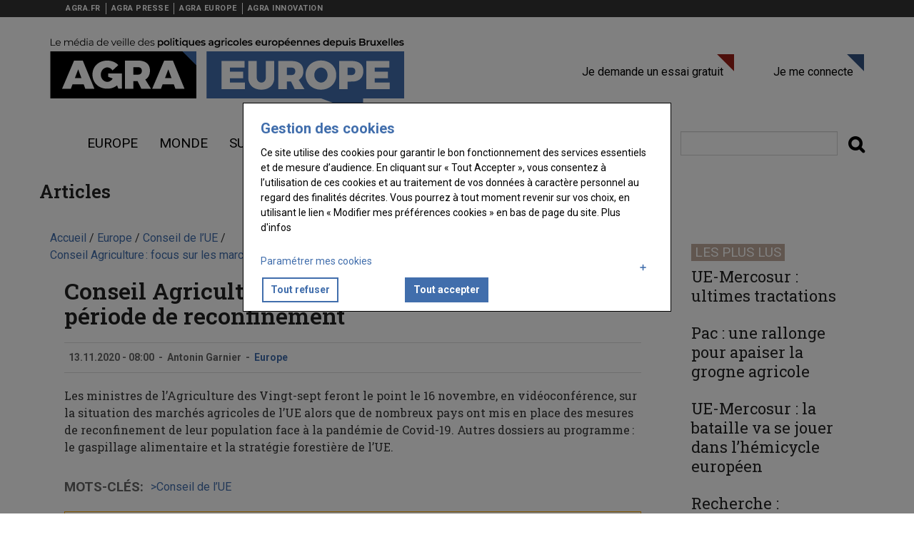

--- FILE ---
content_type: text/html; charset=UTF-8
request_url: https://www.agra.fr/agra-europe/conseil-agriculture-focus-sur-les-marches-en-periode-de-reconfinement
body_size: 55173
content:
<!DOCTYPE html>
<html  lang="fr" dir="ltr" prefix="og: https://ogp.me/ns#">
  <head>
    <title>Conseil Agriculture : focus sur les marchés en période de reconfinement | Agra Europe</title>


    <!-- Fontawesome -->
    <link href="//maxcdn.bootstrapcdn.com/font-awesome/4.7.0/css/font-awesome.min.css" rel="stylesheet" type="text/css">
    
    <link rel="stylesheet" media="all" href="/agra-europe/sites/agra-europe/files/css/css_bPsrbbx-YFG1M3wx_4PIXwRjLccVJtHhNuDUojMTWYQ.css?delta=0&amp;language=fr&amp;theme=reussir_quatro&amp;include=eJxtiEEOAiEMAD-E2yeRAt0N2UKxLW74vcYY48HLzGSwFBfsC_AT267SPSQRN1ccsCs2ukTPQDNmkbPSS21wxZ4J_s2YUCkoTbOqMbcBP_3994muAgdLQr6ZL679CLbMqUFCo_CodBm8uTUpk-kJ-1JFqA" />
<link rel="stylesheet" media="all" href="https://cdn.jsdelivr.net/npm/entreprise7pro-bootstrap@3.4.8/dist/css/bootstrap.min.css" integrity="sha256-zL9fLm9PT7/fK/vb1O9aIIAdm/+bGtxmUm/M1NPTU7Y=" crossorigin="anonymous" />
<link rel="stylesheet" media="all" href="https://cdn.jsdelivr.net/npm/@unicorn-fail/drupal-bootstrap-styles@0.0.2/dist/3.1.1/7.x-3.x/drupal-bootstrap.min.css" integrity="sha512-nrwoY8z0/iCnnY9J1g189dfuRMCdI5JBwgvzKvwXC4dZ+145UNBUs+VdeG/TUuYRqlQbMlL4l8U3yT7pVss9Rg==" crossorigin="anonymous" />
<link rel="stylesheet" media="all" href="https://cdn.jsdelivr.net/npm/@unicorn-fail/drupal-bootstrap-styles@0.0.2/dist/3.1.1/8.x-3.x/drupal-bootstrap.min.css" integrity="sha512-jM5OBHt8tKkl65deNLp2dhFMAwoqHBIbzSW0WiRRwJfHzGoxAFuCowGd9hYi1vU8ce5xpa5IGmZBJujm/7rVtw==" crossorigin="anonymous" />
<link rel="stylesheet" media="all" href="https://cdn.jsdelivr.net/npm/@unicorn-fail/drupal-bootstrap-styles@0.0.2/dist/3.2.0/7.x-3.x/drupal-bootstrap.min.css" integrity="sha512-U2uRfTiJxR2skZ8hIFUv5y6dOBd9s8xW+YtYScDkVzHEen0kU0G9mH8F2W27r6kWdHc0EKYGY3JTT3C4pEN+/g==" crossorigin="anonymous" />
<link rel="stylesheet" media="all" href="https://cdn.jsdelivr.net/npm/@unicorn-fail/drupal-bootstrap-styles@0.0.2/dist/3.2.0/8.x-3.x/drupal-bootstrap.min.css" integrity="sha512-JXQ3Lp7Oc2/VyHbK4DKvRSwk2MVBTb6tV5Zv/3d7UIJKlNEGT1yws9vwOVUkpsTY0o8zcbCLPpCBG2NrZMBJyQ==" crossorigin="anonymous" />
<link rel="stylesheet" media="all" href="https://cdn.jsdelivr.net/npm/@unicorn-fail/drupal-bootstrap-styles@0.0.2/dist/3.3.1/7.x-3.x/drupal-bootstrap.min.css" integrity="sha512-ZbcpXUXjMO/AFuX8V7yWatyCWP4A4HMfXirwInFWwcxibyAu7jHhwgEA1jO4Xt/UACKU29cG5MxhF/i8SpfiWA==" crossorigin="anonymous" />
<link rel="stylesheet" media="all" href="https://cdn.jsdelivr.net/npm/@unicorn-fail/drupal-bootstrap-styles@0.0.2/dist/3.3.1/8.x-3.x/drupal-bootstrap.min.css" integrity="sha512-kTMXGtKrWAdF2+qSCfCTa16wLEVDAAopNlklx4qPXPMamBQOFGHXz0HDwz1bGhstsi17f2SYVNaYVRHWYeg3RQ==" crossorigin="anonymous" />
<link rel="stylesheet" media="all" href="https://cdn.jsdelivr.net/npm/@unicorn-fail/drupal-bootstrap-styles@0.0.2/dist/3.4.0/8.x-3.x/drupal-bootstrap.min.css" integrity="sha512-tGFFYdzcicBwsd5EPO92iUIytu9UkQR3tLMbORL9sfi/WswiHkA1O3ri9yHW+5dXk18Rd+pluMeDBrPKSwNCvw==" crossorigin="anonymous" />
<link rel="stylesheet" media="all" href="/agra-europe/sites/agra-europe/files/css/css_TscjwCVkDm4HmUnVW0GoKo1j-hN5ZuYFz3UTA5-BF_c.css?delta=9&amp;language=fr&amp;theme=reussir_quatro&amp;include=eJxtiEEOAiEMAD-E2yeRAt0N2UKxLW74vcYY48HLzGSwFBfsC_AT267SPSQRN1ccsCs2ukTPQDNmkbPSS21wxZ4J_s2YUCkoTbOqMbcBP_3994muAgdLQr6ZL679CLbMqUFCo_CodBm8uTUpk-kJ-1JFqA" />
<link rel="stylesheet" media="all" href="//fonts.googleapis.com/css?family=Roboto:400,600,700,800" />
<link rel="stylesheet" media="all" href="//fonts.googleapis.com/css?family=Roboto+Slab:400,600,700,800" />



          
    
    <meta charset="utf-8" />
<script>var _rm = window._rm = window._rm || [];_rm["contentId"] = "891a9edf-3b0c-4309-8c62-a1986d228611";</script>
<script>var _mtm = window._mtm = window._mtm || [];_mtm.push({"mtm.startTime": (new Date().getTime()), "event": "mtm.Start"});var d = document, g = d.createElement("script"), s = d.getElementsByTagName("script")[0];g.type = "text/javascript";g.async = true;g.src="https://matomo.reussir.fr/js/container_6nypTaNL.js";s.parentNode.insertBefore(g, s);</script>
<meta name="description" content="Les ministres de l’Agriculture des Vingt-sept feront le point le 16 novembre, en vidéoconférence, sur la situation des marchés agricoles de l’" />
<link rel="canonical" href="https://www.agra.fr/agra-europe/conseil-agriculture-focus-sur-les-marches-en-periode-de-reconfinement" />
<meta name="robots" content="index, follow, max-snippet:-1, max-video-preview:-1, max-image-preview:large" />
<meta property="og:site_name" content="Agra Europe" />
<meta property="og:type" content="Article" />
<meta property="og:url" content="https://www.agra.fr/agra-europe/conseil-agriculture-focus-sur-les-marches-en-periode-de-reconfinement" />
<meta property="og:title" content="Conseil Agriculture : focus sur les marchés en période de reconfinement" />
<meta property="og:description" content="Les ministres de l’Agriculture des Vingt-sept feront le point le 16 novembre, en vidéoconférence, sur la situation des marchés agricoles de l’UE alors que de nombreux pays ont mis en place des mesures de reconfinement de leur population face à la pandémie de Covid-19. Autres ..." />
<meta property="og:locale:alternate" content="fr_FR" />
<meta name="twitter:card" content="summary_large_image" />
<meta name="twitter:description" content="Les ministres de l’Agriculture des Vingt-sept feront le point le 16 novembre, en vidéoconférence, sur la situation des marchés agricoles de l’UE alors que de nombreux pays ont mis en place des mesures de reconfinement de leur population face à la pandémie de Covid-19. Autres ..." />
<meta name="twitter:site" content="@reussir" />
<meta name="twitter:title" content="Conseil Agriculture : focus sur les marchés en période de reconfinement" />
<meta name="twitter:creator" content="Antonin Garnier" />
<meta name="Generator" content="Drupal 10 (https://www.drupal.org)" />
<meta name="MobileOptimized" content="width" />
<meta name="HandheldFriendly" content="true" />
<meta name="viewport" content="width=device-width, initial-scale=1.0" />
<script type="application/ld+json">{"@context":"https://schema.org","@type":"WebSite","name":"Agra Europe","url":"https://www.agra.fr/agra-europe","sameAs":[],"potentialAction":{"@type":"SearchAction","target":"https://www.agra.fr/agra-europe/search?keywords={search_term}","query-input":"required name=search_term"}}</script>
<script type="application/ld+json">{"@context":"https://schema.org","@type":"Organization","url":"https://www.agra.fr/agra-europe","logo":"https://www.agra.fr/agra-europe/themes/custom/reussir_quatro/images/logo/logo-agra-europe.png"}</script>
<script type="application/ld+json">{"@context":"https://schema.org","@type":"BreadcrumbList","itemListElement":[{"@type":"ListItem","position":0,"name":"Accueil","item":"https://www.agra.fr/agra-europe/"},{"@type":"ListItem","position":1,"name":"Europe","item":"https://www.agra.fr/agra-europe/europe"},{"@type":"ListItem","position":2,"name":"Conseil de l’UE","item":"https://www.agra.fr/agra-europe/conseil-de-lue"},{"@type":"ListItem","position":3,"name":"Conseil Agriculture : focus sur les marchés en période de reconfinement","item":"https://www.agra.fr/agra-europe/conseil-agriculture-focus-sur-les-marches-en-periode-de-reconfinement"}]}</script>
<script type="application/ld+json">{"@context":"https://schema.org","@type":"NewsArticle","headline":"Conseil Agriculture : focus sur les marchés en période de reconfinement","description":null,"datePublished":"2020-11-13T08:00:00+01:00","dateModified":"2024-10-01T13:59:36+02:00","image":[],"author":{"@type":"Person","name":"Antonin Garnier","url":"https://www.agra.fr/agra-europe/auteur/antonin-garnier"},"publisher":{"@type":"Organization","name":"Agra Europe","logo":{"@type":"ImageObject","url":"https://www.agra.fr/agra-europe/themes/custom/reussir_quatro/images/logo/logo-agra-europe.png"}},"mainEntityOfPage":"https://www.agra.fr/agra-europe/conseil-agriculture-focus-sur-les-marches-en-periode-de-reconfinement","isAccessibleForFree":false,"hasPart":{"@type":"WebPageElement","isAccessibleForFree":false,"cssSelector":"article .content .field--name-body"}}</script>
<script type="application/ld+json">{"@context":"https://schema.org","@type":"ProfilePage","dateCreated":"2024-10-01T10:32:45+02:00","dateModified":"2025-01-23T11:29:58+01:00","mainEntity":{"@type":"Person","name":"Antonin Garnier","identifier":"13704","description":"","image":[],"sameAs":["https://www.agra.fr/agra-europe/auteur/antonin-garnier"]}}</script>
<link rel="icon" href="/agra-europe/themes/custom/reussir_quatro/images/favicons/favicon-agra.ico" type="image/vnd.microsoft.icon" />
<script>window.a2a_config=window.a2a_config||{};a2a_config.callbacks=[];a2a_config.overlays=[];a2a_config.templates={};window.onload=function(){!function(e){var o=0;function n(t){var s=e("."+t).css("font-size");return parseInt(s,10)}e(".a2a_font_size").on("click",function(){if(0==o){var t=n("post-title");e(".post-title").css("font-size",t+4+"px");var s=n("post-surtitre");e(".post-surtitre").css("font-size",s+4+"px");var i=n("field__item");e(".field__item").css("font-size",i+4+"px"),o++}else if(1==o){t=n("post-title");e(".post-title").css("font-size",t+4+"px");s=n("post-surtitre");e(".post-surtitre").css("font-size",s+4+"px");i=n("field__item");e(".field__item").css("font-size",i+4+"px"),o++}else{t=n("post-title");e(".post-title").css("font-size",t-8+"px");s=n("post-surtitre");e(".post-surtitre").css("font-size",s-8+"px");i=n("field__item");e(".field__item").css("font-size",i-8+"px"),o=0}})}(jQuery)};</script>
<style>.primary-color { color : #416EAC !important; }.primary-color-hover:hover { color : #416EAC !important; }.primary-border { border-color : #416EAC !important; }.primary-border-hover:hover { border-color : #416EAC !important; }.primary-background { background-color : #416EAC !important; }.primary-background-hover:hover { background-color : #416EAC !important; }.secondary-color { color : #9FAFD4 !important; }.secondary-color-hover:hover { color : #9FAFD4 !important; }.secondary-border { border-color : #9FAFD4 !important; }.secondary-border-hover:hover { border-color : #9FAFD4 !important; }.secondary-background { background-color : #9FAFD4 !important; }.secondary-background-hover:hover { background-color : #9FAFD4 !important; }.neutral-color { color :  !important; }.neutral-color-hover:hover { color :  !important; }.neutral-border { border-color :  !important; }.neutral-border-hover:hover { border-color :  !important; }.neutral-background { background-color :  !important; }.neutral-background-hover:hover { background-color :  !important; }.neutral-dark-color { color :  !important; }.neutral-dark-color-hover:hover { color :  !important; }.neutral-dark-border { border-color :  !important; }.neutral-dark-border-hover:hover { border-color :  !important; }.neutral-dark-background { background-color :  !important; }.neutral-dark-background-hover:hover { background-color :  !important; }.newsletter-color { color :  !important; }.newsletter-color-hover:hover { color :  !important; }.newsletter-border { border-color :  !important; }.newsletter-border-hover:hover { border-color :  !important; }.newsletter-background { background-color :  !important; }.newsletter-background-hover:hover { background-color :  !important; }a:focus, a:hover, a:active {background-color: initial;color: #333;}h1, h2, h3, h4, h5, h6 {color:#416EAC;}pre, div.code {border-left: 5px solid #416EAC;}.highlight {background: #416EAC;}li a.active {color: #416EAC;}.typo-label {color: #416EAC;}.pagination > .active > a, .pagination > .active > span, .pagination > .active > a:hover, .pagination > .active > span:hover, .pagination > .active > a:focus, .pagination > .active > span:focus {background-color: #416EAC;border-color: #416EAC;color: #ffffff;}.pagination > li > a, .pagination > li > span {color: #416EAC;}.pagination > li > a:hover, .pagination > li > span:hover, .pagination > li > a:focus, .pagination > li > span:focus {color: #ffffff;background-color: #416EAC;}a, a:link, a:visited {color: #416EAC;}a:after, a:link:after, a:visited:after {filter: brightness(75%);}#block-reussir-quatro-main-menu ul.menu li:hover a, #block-reussir-quatro-main-menu ul.menu li.active a, #block-reussir-quatro-main-menu ul.menu li.active-trail a, #block-reussir-quatro-main-menu ul.menu li a.active, #block-reussir-quatro-main-menu ul.menu li a.is-active, #block-reussir-quatro-main-menu ul.menu li.open a {color: #416EAC;background-color: #ffffff;}#block-reussir-quatro-main-menu ul.menu li.dropdown:hover .dropdown-menu a {color: #ffffff!important;background-color: #9FAFD4!important;}#block-reussir-quatro-main-menu ul.menu li:hover a.dropdown-toggle {color: #ffffff;background: none;}#block-reussir-quatro-main-menu ul.menu li li.open a:hover, #block-reussir-quatro-main-menu ul.menu li li.open a.active, #block-reussir-quatro-main-menu ul.menu li:hover li a:hover, #block-reussir-quatro-main-menu ul.menu li:hover li a.active, #block-reussir-quatro-main-menu ul.menu li.open li a:hover, #block-reussir-quatro-main-menu ul.menu li.open li a.active, #block-reussir-quatro-main-menu ul.menu li.open li.open a, #block-reussir-quatro-main-menu ul.menu li.active li a:hover, #block-reussir-quatro-main-menu ul.menu li.active li a.active, #block-reussir-quatro-main-menu ul.menu li.active li.active a, #block-reussir-quatro-main-menu ul.menu li:hover li:hover li a:hover, #block-reussir-quatro-main-menu ul.menu li.open li.open li a:hover, #block-reussir-quatro-main-menu ul.menu li.open li.open li a.active, #block-reussir-quatro-main-menu ul.menu li.active li.active li.active a:hover, #block-reussir-quatro-main-menu ul.menu li.active li.active li.active a.active {background: #9FAFD4url(../images/mainmenu-active.png);color: #ffffff;margin-bottom: 0;background-color: rgba(0, 0, 0, 0.2);}#block-reussir-quatro-main-menu ul.menu ul {background: #9FAFD4;}#block-reussir-quatro-main-menu ul.menu li:last-child {background: none;}.block-system-user-menu ul.menu a {border-right: 1px solid #c7e5e5;color: #c7e5e5;}.block-system-user-menu ul li.last a {border: none;}.block-system-user-menu ul.menu a:hover, .block-system-user-menu ul.menu a.active {color: #ffffff;}.menu--menu-filiere li a:hover {color: #416EAC;}#block-reussir-quatro-footer {border-bottom: 2px solid #416EAC;}#block-reussir-quatro-footer ul.menu li a:hover, #block-reussir-quatro-footer ul.menu li a.active {color: #416EAC;}@media only screen and (max-width: 991px) {.navbar-default .navbar-toggle:hover, .navbar-default .navbar-toggle:focus {background: #ffffff;border-color: #416EAC;color: #416EAC;}}.menu--account li a.connect::after {border-right-color: #416EAC;border-top-color: #416EAC;}.menu--account li a.disconnect::after {border-right-color: #416EAC;border-top-color: #416EAC;}.views-field-view-node a:hover, li.node-readmore a:hover {color: #9FAFD4;}article.node-article.node-teaser .node-title a:hover, article.node-photos.node-teaser .node-title a:hover, .view-article-slideshow .attachment .views-field-title a:hover, .block-topic-news .view-content .views-field-title a:hover, .block-topic-news .attachment .more-link a:hover, .block-breaking-news h2.block-title, .block-breaking-news .content .views-field-title a:hover, article.node-article.node-teaser .node-title a:hover, .block-latest-news .views-row .views-field-title a:hover, .block-most-read .views-row .views-field-title a:hover, .block-video-block .views-field-title a:hover, .block-comments-recent-block li a:hover, .block-reussir-keywords ul a:hover, .view-list-articles .views-field-title a:hover, .view-more-articles .views-row .views-field-title a:hover, .view-list-videos .views-row .views-field-title a:hover {color: gray;transition: all 0.35s;}.views-field-field-keywords ul li {border-color: #416EAC;}.view-list-photos .views-slideshow-pager-fields .views-slideshow-pager-field-item.active, .view-article-slideshow .views-slideshow-pager-fields .views-slideshow-pager-field-item.active {background: url(../images/blue/slideshow-nav-active.png) 0 0 no-repeat;}.view-list-photos .views-row .views-field-title a:hover {color: #416EAC;}ul.slick-dots li.slick-active button {background: #416EAC;}form .btn-primary, form .btn-primary:hover, form .btn_primary:focus {background-color: #416EAC;border-color: #416EAC;}input[type="reset"], input[type="submit"], input[type="button"], #block-simplenewssubscription button#edit-subscribe {background: none repeat scroll 0 0 #416EAC;}input.form-submit:hover, .section-content .block-simplenews .block-inner input.form-submit:hover {background-color: #416EAC;}.section-content .block-simplenews .block-inner input.form-submit {background-color: #416EAC;}ul.primary li.active a, ul.primary li.active a:hover, ul.primary li.active a:focus {background-color: #416EAC;}#block-simplenewssubscription button#edit-submit, #block-simplenewssubscription button#edit-subscribe {background-color: #416EAC;}.toolbar-tray a{color: #000;}.toolbar button.toolbar-icon{background-color: transparent;}#block-simplenewssubscription button#edit-submit, #block-simplenewssubscription button#edit-subscribe {background-color: #416EAC;color: #ffffff;}.paywall-create-account .block-inner .field--name-field-titre, .paywall-login .block-inner .field--name-field-titre {border-bottom-color: #416EAC;}.paywall-create-account .block-inner .field--name-field-titre .field--item, .paywall-login .block-inner .field--name-field-titre .field--item{color: #416EAC;}.paywall-create-account .block-inner, .paywall-login .block-inner {border-color: #416EAC;}.paywall-create-account .block-inner .field--name-field-link .field--item a, .paywall-create-account .block-inner .field--name-field-lien-je-me-connecte- .field--item a, .paywall-login .block-inner .field--name-field-lien-je-me-connecte- .field--item a {background-color: #416EAC;}.select-wrapper:after {color: #416EAC;}.contenu-restreint .content::after {color: #ffffffbackground: #416EACborder-color: #000}ul.reussir-keywords li {border-color: #416EAC;}.block-reussir-keywords ul.reussir-keywords li:first-child::before, .block-reussir-keywords ul.reussir-keywords li + li::before, .views-field-field-keywords ul li:first-child::before, .views-field-field-keywords ul li + li::before {color: #416EAC}.reussir-search-form button.btn-default{color: #000;background: none;}.reussir-search-form button.btn-default:hover{color: #416EAC;}.article.node--type-article .field--name-field-keywords .field--item {border-color: #416EAC;}.article.node--type-article .field--name-field-keywords .field--item a {color: #416EAC;}.block-region-content .field--name-field-surtitre {color: #416EAC}.lireaussi::before {color: #416EAC}article .field--name-body a {box-shadow: inset 0 -2px 0 #416EAC;-webkit-transition: all .25s;-moz-transition: all .25s;-ms-transition: all .25s;-o-transition: all .25s;transition: all .25s;}div.ck-source-editing-area textarea {overflow: auto;}

</style>

    <script src="/agra-europe/sites/agra-europe/files/js/js_p6AAPaypEWBK6a12-vFf9NuB5Xv4-s-Af2ghbc-JBaM.js?scope=header&amp;delta=0&amp;language=fr&amp;theme=reussir_quatro&amp;include=eJxtjVEKAjEMBS9U7ZFKdttdAzGJSSr09v6spYh_w7wHA7WGAI8MF9wPE460iYSHgeZJRa0VZFxHFZV3s8WECAVqenUIk3ySbEA3j0HIZ7LW3dHK_tS88PSNA2OUiq4EI__X8301DpJu6I9f_23vhhr-AVCvXsg"></script>

  </head>
  <body class="path-not-frontpage path-node page-node-type-article has-glyphicons">
    <a href="#main-content" class="visually-hidden focusable skip-link">
      Aller au contenu principal
    </a>
    
      <div class="dialog-off-canvas-main-canvas" data-off-canvas-main-canvas>
    

	<nav class="navbar navbar-inverse" id="topbar"> <div class="container">

		<div class="navbar-header">
			<button type="button" class="navbar-toggle topbar-toggle collapsed" data-toggle="collapse" data-target="#topbar-collapse" aria-expanded="false">
				<span class="sr-only">Toggle navigation</span>
				<span class="icon-bar"></span>
				<span class="icon-bar"></span>
				<span class="icon-bar"></span>
			</button>
		</div>

		<div class="collapse navbar-collapse" id="topbar-collapse">
			  <div class="region region-topbar">
    <nav role="navigation" aria-labelledby="block-menufiliere-menu" id="block-menufiliere" class="menu-filiere">
            
  <h2 class="visually-hidden" id="block-menufiliere-menu">Menu filière</h2>
  

        
      <ul class="menu menu--menu-filiere nav">
                      <li class="first">
                                        <a href="https://www.agra.fr/">AGRA.FR</a>
              </li>
                      <li>
                                        <a href="https://www.agra.fr/agra-presse/">AGRA PRESSE</a>
              </li>
                      <li>
                                        <a href="https://www.agra.fr/agra-europe/">AGRA EUROPE</a>
              </li>
                      <li class="last">
                                        <a href="https://www.agra.fr/agra-innovation/">AGRA INNOVATION</a>
              </li>
        </ul>
  

  </nav>

  </div>

		</div>
	</div>
</nav>

<div class="content-header col-sm-12">
	<div class="header-main">
		<div class="container">
			<div class="header-main-inner">
				<div class="row">
					<div class="col-md-8 col-xs-12">
													  <div class="region region-navigation">
    <div class="site-branding">
      <a class="logo navbar-btn pull-left" href="/agra-europe/" title="Accueil" rel="home">
      <img src="/agra-europe/themes/custom/reussir_quatro/images/logo/logo-agra-europe.png" alt="Accueil" />
    </a>
      </div>

  </div>

											</div>

					<div class="col-md-8 col-xs-12 header-right">
													<div class="header-right-inner">
								  <div class="region region-header-right">
    <nav role="navigation" aria-labelledby="block-reussir-vinor-account-menu-menu" id="block-reussir-vinor-account-menu">
            
  <h2 class="visually-hidden" id="block-reussir-vinor-account-menu-menu">User account menu</h2>
  

        
      <ul class="menu menu--account nav navbar-nav navbar-right">
                      <li class="first">
                                        <a href="https://boutique.reussir.fr/formulaire-de-decouverte-agra.html" target="_self" class="abonne">Je demande un essai gratuit</a>
              </li>
                      <li class="last">
                                        <a href="/agra-europe/user/login" target="_self" class="connect" title="not-logged-login" data-drupal-link-system-path="user/login">Je me connecte</a>
              </li>
        </ul>
  

  </nav>

  </div>

							</div>
											</div>
				</div>
			</div>
		</div>
	</div>
</div>

<div id="header-navbar-wrapper" class="header-navbar-wrapper">
						
			<header class="navbar navbar-default container" id="navbar" role="banner">
									<div class="row">
						<div class="navbar-header col-sm-12">

							<div
								class="header-main">


																									<button type="button" class="navbar-toggle" data-toggle="collapse" data-target="#navbar-collapse">
										<span class="menu-text">
											<i class="fa fa-bars" aria-hidden="true"></i>
											Menu</span>
									</button>
															</div>
						</div>

																			<div class="row">
								<div id="navbar-collapse" class="col-sm-12" aria-expanded="false">
									  <div class="region region-navigation-collapsible">
    <nav role="navigation" aria-labelledby="block-reussir-quatro-main-menu-menu" id="block-reussir-quatro-main-menu">
            
  <h2 class="visually-hidden" id="block-reussir-quatro-main-menu-menu">Navigation principale</h2>
  

        
      <ul class="menu menu--main nav navbar-nav">
                      <li class="expanded dropdown first">
                                                                    <a href="" class="dropdown-toggle" data-toggle="dropdown">Menu burger <span class="caret"></span></a>
                        <ul class="dropdown-menu">
                      <li class="first last">
                                        <a href="/agra-europe/agenda">Agenda</a>
              </li>
        </ul>
  
              </li>
                      <li>
                                        <a href="/agra-europe/europe" data-drupal-link-system-path="taxonomy/term/64">Europe</a>
              </li>
                      <li>
                                        <a href="/agra-europe/monde" data-drupal-link-system-path="taxonomy/term/65">Monde</a>
              </li>
                      <li class="last">
                                        <a href="/agra-europe/surete-alimentaire" data-drupal-link-system-path="taxonomy/term/75">sureté alimentaire</a>
              </li>
        </ul>
  

  </nav>
<section id="block-reussirsearchformblock" class="block block-reussir-search block-reussir-search-block clearfix">
<div class="block-inner">
  
    

      <form class="reussir-search-form" data-drupal-selector="reussir-search-form" action="/agra-europe/conseil-agriculture-focus-sur-les-marches-en-periode-de-reconfinement" method="post" id="reussir-search-form" accept-charset="UTF-8">

      <div>
    <div class="reussir-search__input-submit form-group js-form-wrapper form-wrapper" data-drupal-selector="edit-search-wrapper" id="edit-search-wrapper"><div class="form-item js-form-item form-type-search js-form-type-search form-item-search js-form-item-search form-no-label form-group">
      <label for="edit-search" class="control-label sr-only">Rechercher</label>
  
  
  <input placeholder="" data-drupal-selector="edit-search" class="form-search form-control" type="search" id="edit-search" name="search" value="" size="60" maxlength="128" title="Indiquer les termes à rechercher" data-toggle="tooltip" />

  
  
  </div>
<button class="fa button js-form-submit form-submit btn-default btn" data-drupal-selector="edit-submit" type="submit" id="edit-submit" name="op" value=""></button></div>
<input autocomplete="off" data-drupal-selector="form-cmw-axumgpficpl9cbdgp3n51xhfqn-f-60uxd0re1i" type="hidden" name="form_build_id" value="form-cMw_AXUMGpFiCPL9Cbdgp3n51XHFQn-F-60uxd0Re1I" /><input data-drupal-selector="edit-reussir-search-form" type="hidden" name="form_id" value="reussir_search_form" />
  </div>
  
</form>

  </div>
</section>


  </div>

								</div>
							</div>
																</header>
						</div>

		

				<div class="main-inner-container container" style="padding: 20px 0;">
			  <div class="region region-body">
        <h1 class="page-header">Articles</h1>

  
<div role="main" id="main-container" class="main-container container js-quickedit-main-content">
  <div class="row">
        
            <section class="col-md-9">

            
            
          
            
                                
	<nav class="breadcrumb" role="navigation">
		<ol>
												<li itemprop="itemListElement" itemscope itemtype="http://schema.org/ListItem">
						<a itemscope itemtype="http://schema.org/Thing" itemprop="item" href="/agra-europe/">
							<span itemprop="name">Accueil</span>
						</a>
						<span class="">
							/
						</span>
						<meta itemprop="position" content="1"/>
					</li>
																<li itemprop="itemListElement" itemscope itemtype="http://schema.org/ListItem">
						<a itemscope itemtype="http://schema.org/Thing" itemprop="item" href="/agra-europe/europe">
							<span itemprop="name">Europe</span>
						</a>
						<span class="">
							/
						</span>
						<meta itemprop="position" content="2"/>
					</li>
																<li itemprop="itemListElement" itemscope itemtype="http://schema.org/ListItem">
						<a itemscope itemtype="http://schema.org/Thing" itemprop="item" href="/agra-europe/conseil-de-lue">
							<span itemprop="name">Conseil de l’UE</span>
						</a>
						<span class="">
							/
						</span>
						<meta itemprop="position" content="3"/>
					</li>
																<li itemprop="itemListElement" itemscope itemtype="http://schema.org/ListItem">
						<a itemscope itemtype="http://schema.org/Thing" itemprop="item" href="/agra-europe/conseil-agriculture-focus-sur-les-marches-en-periode-de-reconfinement">
							<span itemprop="name">Conseil Agriculture : focus sur les marchés en période de reconfinement</span>
						</a>
						<span class="">
							/
						</span>
						<meta itemprop="position" content="4"/>
					</li>
									</ol>
	</nav>


              
                    <a id="main-content"></a>
        <section class="block-region-content block block-ctools block-entity-viewnode clearfix">
<div class="block-inner">
  
    

      
  

<article class="node node--type-article article contenu-restreint clearfix">
  
  
      <h1 class="page-header">
<span>Conseil Agriculture : focus sur les marchés en période de reconfinement</span>
</h1>
  

  <footer>
    <div class="author header-info">
      <div class="article-create-date">
                13.11.2020 - 08:00      </div>
      <div class="separator">-</div>
      <div class="article-create-date">
        
  <span class="field__item">Antonin Garnier</span>

      </div>
      <div class="separator">-</div>
      <div class="article-tags">
        
      <div class="field field--name-field-categories field--type-entity-reference field--label-hidden field--items">
              <div class="field--item"><a href="/agra-europe/europe" hreflang="fr">Europe</a></div>
          </div>
  
      </div>
      
    </div>
  </footer>

          <div class="content content-legal-topics">

            <div class="field field--name-body field--type-text-with-summary field--label-hidden field--item"><p>Les ministres de l’Agriculture des Vingt-sept feront le point le 16&nbsp;novembre, en vidéoconférence, sur la situation des marchés agricoles de l’UE alors que de nombreux pays ont mis en place des mesures de reconfinement de leur population face à la pandémie de Covid-19. Autres dossiers au programme : le gaspillage alimentaire et la stratégie forestière de l’UE.</p></div>
      
  <div class="field field--name-field-keywords field--type-entity-reference field--label-inline">
    <div class="field--label">Mots-clés</div>
          <div class="field--items">
              <div class="field--item"><a href="/agra-europe/conseil-de-lue" hreflang="fr">Conseil de l’UE</a></div>
              </div>
      </div>

  </div>

</article>

  </div>
</section>

<section class="paywall-login one-half last block block-fixed-block-content block-fixed-block-contentbloc-identifiez-vous clearfix">
<div class="block-inner">
  
    

      
  <div class="field field--name-field-soustitre field--type-string field--label-visually_hidden">
    <div class="field--label sr-only">Sous-titre</div>
              <div class="field--item">Vous êtes abonné(e)</div>
          </div>

  <div class="field field--name-field-titre field--type-string field--label-visually_hidden">
    <div class="field--label sr-only">Titre</div>
              <div class="field--item">IDENTIFIEZ-VOUS </div>
          </div>

  <div class="field field--name-field-body field--type-string field--label-visually_hidden">
    <div class="field--label sr-only">Body</div>
              <div class="field--item">Connectez-vous à votre compte pour profiter de votre abonnement</div>
          </div>

  <div class="field field--name-field-link field--type-link field--label-visually_hidden">
    <div class="field--label sr-only">Lien &quot;Créer un nouveau compte&quot;</div>
              <div class="field--item"><a href="https://boutique.reussir.fr/agroeconomie/agra-europe.html">Créer un compte</a></div>
          </div>

  <div class="field field--name-field-lien-reinitialiser-votre-m field--type-link field--label-visually_hidden">
    <div class="field--label sr-only">Lien &quot;Réinitialiser votre mot de passe&quot;</div>
              <div class="field--item"><a href="https://sso.reussir.fr/account/ForgotPassword?returnUrl=https%3A//www.agra.fr/agra-europe">Réinitialiser votre mot de passe</a></div>
          </div>

  <div class="field field--name-field-lien-je-me-connecte- field--type-link field--label-visually_hidden">
    <div class="field--label sr-only">Lien &quot;Je me connecte&quot;</div>
              <div class="field--item"><a href="/agra-europe/user/login">Je me connecte</a></div>
          </div>

  </div>
</section>

<section class="paywall-create-account one-half block block-fixed-block-content block-fixed-block-contentbloc-creation-de-compte clearfix">
<div class="block-inner">
  
    

      
  <div class="field field--name-field-soustitre field--type-string field--label-visually_hidden">
    <div class="field--label sr-only">Sous-titre</div>
              <div class="field--item">Vous n&#039;êtes pas abonné(e)</div>
          </div>

  <div class="field field--name-field-titre field--type-string field--label-visually_hidden">
    <div class="field--label sr-only">Titre</div>
              <div class="field--item">Découvrir les outils Agra</div>
          </div>

  <div class="field field--name-field-body field--type-string field--label-visually_hidden">
    <div class="field--label sr-only">Body</div>
              <div class="field--item">Testez les outils AGRA, gratuitement et sans engagement, pendant 15 jours !</div>
          </div>

  <div class="field field--name-field-link field--type-link field--label-visually_hidden">
    <div class="field--label sr-only">Lien</div>
              <div class="field--item"><a href="https://boutique.reussir.fr/formulaire-de-decouverte-agra.html">Essayez gratuitement</a></div>
          </div>

  </div>
</section>

<section class="views-element-container clear block block-views block-views-blocktopic-by-category-block-2 clearfix">
<div class="block-inner">
  
      <h2 class="block-title">Les abonnés lisent aussi</h2>
    

      <div class="form-group"><div class="view-more-articles view view-topic-by-category view-id-topic_by_category view-display-id-block_2 js-view-dom-id-cb7042c5d6d31cc5df3bbd433b1fa934afeb3add7a292f4a59ba34d47207b184">
  
    
      
      <div class="view-content">
          <div class="views-row"><div class="views-field views-field-title"><span class="field-content"><a href="/agra-europe/ngt-le-vote-du-parlement-europeen-sera-serre-predit-clergeau" hreflang="fr">NGT : le vote du Parlement européen sera serré, prédit Clergeau</a></span></div></div>
    <div class="views-row"><div class="views-field views-field-title"><span class="field-content"><a href="/agra-europe/paquet-vin-les-eurodeputes-valident-unanimement-laccord-interinstitutionnel" hreflang="fr">Paquet vin : les eurodéputés valident unanimement l’accord interinstitutionnel</a></span></div></div>
    <div class="views-row"><div class="views-field views-field-title"><span class="field-content"><a href="/agra-europe/budget-un-fonds-de-competitivite-convoite-par-le-secteur-agricole" hreflang="fr">Budget : un fonds de compétitivité convoité par le secteur agricole</a></span></div></div>
    <div class="views-row"><div class="views-field views-field-title"><span class="field-content"><a href="/agra-europe/elevage-la-future-strategie-europeenne-prend-peu-peu-forme" hreflang="fr">Élevage : la future stratégie européenne prend, peu à peu, forme</a></span></div></div>
    <div class="views-row"><div class="views-field views-field-title"><span class="field-content"><a href="/agra-europe/bioeconomie-la-presidence-chypriote-du-conseil-noublie-pas-lagriculture" hreflang="fr">Bioéconomie : la présidence chypriote du Conseil n’oublie pas l’agriculture</a></span></div></div>
    <div class="views-row"><div class="views-field views-field-title"><span class="field-content"><a href="/agra-europe/huile-dolive-des-controles-perfectibles-selon-les-auditeurs-de-lue" hreflang="fr">Huile d’olive : des contrôles perfectibles, selon les auditeurs de l’UE</a></span></div></div>
    <div class="views-row"><div class="views-field views-field-title"><span class="field-content"><a href="/agra-europe/climat-lagriculture-europeenne-aurait-besoin-de-11-et-17-md-eu-par" hreflang="fr">Climat : l’agriculture européenne aurait besoin de 11 et 17 Md € par an</a></span></div></div>
    <div class="views-row"><div class="views-field views-field-title"><span class="field-content"><a href="/agra-europe/pac-post-2027-la-france-loin-detre-le-principal-beneficiaire-de-la-rallonge-budgetaire" hreflang="fr">Pac post-2027 : la France loin d’être le principal bénéficiaire de la rallonge budgétaire</a></span></div></div>

    </div>
  
          </div>
</div>

  </div>
</section>


          </section>

                      <aside id="sidebar-second" class="col-md-3" role="complementary">
          <section class="views-element-container block block-views block-views-blockmost-read-block-1 clearfix">
<div class="block-inner">
  
      <h2 class="block-title">Les plus lus</h2>
    

      <div class="form-group"><div class="block-most-read view view-most-read view-id-most_read view-display-id-block_1 js-view-dom-id-6cede3be40c826bb203b4974444dae13626e5fcfe390719fb5f1b7453184da4b">
  
    
      
      <div class="view-content">
          <div class="views-row"><div class="views-field views-field-title"><span class="field-content"><a href="/agra-europe/ue-mercosur-ultimes-tractations" hreflang="fr">UE-Mercosur : ultimes tractations</a></span></div></div>
    <div class="views-row"><div class="views-field views-field-title"><span class="field-content"><a href="/agra-europe/pac-une-rallonge-pour-apaiser-la-grogne-agricole" hreflang="fr">Pac : une rallonge pour apaiser la grogne agricole</a></span></div></div>
    <div class="views-row"><div class="views-field views-field-title"><span class="field-content"><a href="/agra-europe/ue-mercosur-la-bataille-va-se-jouer-dans-lhemicycle-europeen" hreflang="fr">UE-Mercosur : la bataille va se jouer dans l’hémicycle européen</a></span></div></div>
    <div class="views-row"><div class="views-field views-field-title"><span class="field-content"><a href="/agra-europe/recherche-bruxelles-travaille-sur-une-nouvelle-approche-strategique-pour-lagriculture" hreflang="fr">Recherche : Bruxelles travaille sur une nouvelle approche stratégique pour l’agriculture</a></span></div></div>
    <div class="views-row"><div class="views-field views-field-title"><span class="field-content"><a href="/agra-europe/ueinde-paris-berlin-et-varsovie-plaident-pour-une-finalisation-rapide-de-laccord-commercial" hreflang="fr">UE/Inde : Paris, Berlin et Varsovie plaident pour une finalisation rapide de l’accord commercial</a></span></div></div>

    </div>
  
          </div>
</div>

  </div>
</section>


        </aside>
            </div>
</div>


  </div>

		</div>
	
			<footer class="footer" role="contentinfo">
			<div class="footer-inner container">
				  <div class="region region-footer">
    <section id="block-copyrightblock" class="block block-reussir-block block-reussir-block-copyright clearfix">
<div class="block-inner">
  
    

      <p>© Agra 2025 - Tous droits réservés</p>

  </div>
</section>


  </div>

				<div class="row footer-bottom">
					<div class="col left">
													  <div class="region region-footer-first">
    <nav role="navigation" aria-labelledby="block-reussir-quatro-footer-menu" id="block-reussir-quatro-footer">
            
  <h2 class="visually-hidden" id="block-reussir-quatro-footer-menu">Footer</h2>
  

        
      <ul class="menu menu--footer nav">
                      <li class="first">
                                        <a href="/agra-europe/home" data-drupal-link-system-path="home">Accueil</a>
              </li>
                      <li>
                                        <a href="https://www.agra.fr/mentions-legales">Mentions légales</a>
              </li>
                      <li>
                                        <a href="https://boutique.reussir.fr/activation-compte-reussir.html">Activez votre compte Réussir Connect</a>
              </li>
                      <li class="last">
                                        <a href="https://www.agra.fr/politique-de-confidentialite">Politique de confidentialité</a>
              </li>
        </ul>
  

  </nav>

  </div>

											</div>
					<div class="col right">
													  <div class="region region-footer-second">
    <section id="block-blocksocialicons" class="block-social-icons block block-fixed-block-content block-fixed-block-contentsocial-links-footer clearfix">
<div class="block-inner">
  
    

      
            <div class="field field--name-body field--type-text-with-summary field--label-hidden field--item"><div>Nous rejoindre sur <a href="https://twitter.com/agrapresse"> <i class="fa fa-twitter" style="color:#fff"> </i></a> <a href="https://www.linkedin.com/company/agra-presse"> <i class="fa fa-linkedin" style="color:#fff"> </i></a></div>
</div>
      
  </div>
</section>


  </div>

											</div>
				</div>
			</div>
		</footer>
	

  </div>

    
    <script type="application/json" data-drupal-selector="drupal-settings-json">{"path":{"baseUrl":"\/agra-europe\/","pathPrefix":"","currentPath":"node\/1797","currentPathIsAdmin":false,"isFront":false,"currentLanguage":"fr"},"pluralDelimiter":"\u0003","suppressDeprecationErrors":true,"eu_cookie_compliance":{"cookie_policy_version":"1.0.0","popup_enabled":true,"popup_agreed_enabled":false,"popup_hide_agreed":false,"popup_clicking_confirmation":false,"popup_scrolling_confirmation":false,"popup_html_info":"\u003Cdiv aria-labelledby=\u0022popup-text\u0022  class=\u0022eu-cookie-compliance-banner eu-cookie-compliance-banner-info eu-cookie-compliance-banner--categories\u0022\u003E\n  \u003Cdiv class=\u0022popup-content info eu-cookie-compliance-content\u0022\u003E\n        \u003Cdiv id=\u0022popup-text\u0022 class=\u0022eu-cookie-compliance-message\u0022 role=\u0022document\u0022\u003E\n      \u003Ch3\u003EGestion des cookies\u003C\/h3\u003E\u003Cp\u003ECe site utilise des cookies pour garantir le bon fonctionnement des services essentiels et de mesure d\u2019audience. En cliquant sur \u00ab Tout Accepter \u00bb, vous consentez \u00e0 l\u2019utilisation de ces cookies et au traitement de vos donn\u00e9es \u00e0 caract\u00e8re personnel au regard des finalit\u00e9s d\u00e9crites. Vous pourrez \u00e0 tout moment revenir sur vos choix, en utilisant le lien \u00ab Modifier mes pr\u00e9f\u00e9rences cookies \u00bb en bas de page du site.\u0026nbsp;\u003Ca href=\u0022https:\/\/www.agra.fr\/politique-de-confidentialite\u0022 target=\u0022_blank\u0022 title=\u0022Politique de confidentialit\u00e9\u0022\u003EPlus d\u0027infos\u003C\/a\u003E\u003C\/p\u003E\u003Cdiv\u003E\u003Ch4\u003EParam\u00e9trer mes cookies\u003C\/h4\u003E\u003C\/div\u003E\n          \u003C\/div\u003E\n\n          \u003Cdiv id=\u0022eu-cookie-compliance-categories\u0022 class=\u0022eu-cookie-compliance-categories\u0022\u003E\n                  \u003Cdiv class=\u0022eu-cookie-compliance-category\u0022\u003E\n            \u003Cdiv\u003E\n              \u003Cinput type=\u0022checkbox\u0022 name=\u0022cookie-categories\u0022 class=\u0022eu-cookie-compliance-category-checkbox\u0022 id=\u0022cookie-category-cookies_main\u0022\n                     value=\u0022cookies_main\u0022\n                      checked                       disabled  \u003E\n              \u003Clabel for=\u0022cookie-category-cookies_main\u0022\u003EFonctionnement technique - (obligatoire)\u003C\/label\u003E\n            \u003C\/div\u003E\n                          \u003Cdiv class=\u0022eu-cookie-compliance-category-description\u0022\u003ECes cookies, indispensables \u00e0 la navigation, garantissent le bon fonctionnement, l\u2019optimisation technique, et la mesure d\u2019audience de fa\u00e7on anonyme. Ils vous permettent d\u2019utiliser les principales fonctionnalit\u00e9s et de s\u00e9curiser votre connexion.\r\nCette finalit\u00e9 est requise par notre site pour fonctionner normalement et ne peut pas \u00eatre d\u00e9sactiv\u00e9e.\u003C\/div\u003E\n                      \u003C\/div\u003E\n                  \u003Cdiv class=\u0022eu-cookie-compliance-category\u0022\u003E\n            \u003Cdiv\u003E\n              \u003Cinput type=\u0022checkbox\u0022 name=\u0022cookie-categories\u0022 class=\u0022eu-cookie-compliance-category-checkbox\u0022 id=\u0022cookie-category-cookies_ad\u0022\n                     value=\u0022cookies_ad\u0022\n                      checked                       \u003E\n              \u003Clabel for=\u0022cookie-category-cookies_ad\u0022\u003ECookies publicitaires\u003C\/label\u003E\n            \u003C\/div\u003E\n                          \u003Cdiv class=\u0022eu-cookie-compliance-category-description\u0022\u003ECes cookies sont uniquement destin\u00e9s \u00e0 mesurer la performance des campagnes publicitaires de fa\u00e7on anonyme.\u003C\/div\u003E\n                      \u003C\/div\u003E\n                          \u003Cdiv class=\u0022eu-cookie-compliance-categories-buttons\u0022\u003E\n            \u003Cbutton type=\u0022button\u0022\n                    class=\u0022eu-cookie-compliance-save-preferences-button \u0022\u003ESauvegarder vos pr\u00e9f\u00e9rences\u003C\/button\u003E\n          \u003C\/div\u003E\n              \u003C\/div\u003E\n    \n    \u003Cdiv id=\u0022popup-buttons\u0022 class=\u0022eu-cookie-compliance-buttons eu-cookie-compliance-has-categories\u0022\u003E\n            \u003Cbutton type=\u0022button\u0022 class=\u0022agree-button eu-cookie-compliance-default-button\u0022\u003ETout accepter\u003C\/button\u003E\n              \u003Cbutton type=\u0022button\u0022 class=\u0022eu-cookie-withdraw-button visually-hidden\u0022\u003ERetirer mon consentement\u003C\/button\u003E\n          \u003C\/div\u003E\n  \u003C\/div\u003E\n\u003C\/div\u003E","use_mobile_message":false,"mobile_popup_html_info":"\u003Cdiv aria-labelledby=\u0022popup-text\u0022  class=\u0022eu-cookie-compliance-banner eu-cookie-compliance-banner-info eu-cookie-compliance-banner--categories\u0022\u003E\n  \u003Cdiv class=\u0022popup-content info eu-cookie-compliance-content\u0022\u003E\n        \u003Cdiv id=\u0022popup-text\u0022 class=\u0022eu-cookie-compliance-message\u0022 role=\u0022document\u0022\u003E\n      \n          \u003C\/div\u003E\n\n          \u003Cdiv id=\u0022eu-cookie-compliance-categories\u0022 class=\u0022eu-cookie-compliance-categories\u0022\u003E\n                  \u003Cdiv class=\u0022eu-cookie-compliance-category\u0022\u003E\n            \u003Cdiv\u003E\n              \u003Cinput type=\u0022checkbox\u0022 name=\u0022cookie-categories\u0022 class=\u0022eu-cookie-compliance-category-checkbox\u0022 id=\u0022cookie-category-cookies_main\u0022\n                     value=\u0022cookies_main\u0022\n                      checked                       disabled  \u003E\n              \u003Clabel for=\u0022cookie-category-cookies_main\u0022\u003EFonctionnement technique - (obligatoire)\u003C\/label\u003E\n            \u003C\/div\u003E\n                          \u003Cdiv class=\u0022eu-cookie-compliance-category-description\u0022\u003ECes cookies, indispensables \u00e0 la navigation, garantissent le bon fonctionnement, l\u2019optimisation technique, et la mesure d\u2019audience de fa\u00e7on anonyme. Ils vous permettent d\u2019utiliser les principales fonctionnalit\u00e9s et de s\u00e9curiser votre connexion.\r\nCette finalit\u00e9 est requise par notre site pour fonctionner normalement et ne peut pas \u00eatre d\u00e9sactiv\u00e9e.\u003C\/div\u003E\n                      \u003C\/div\u003E\n                  \u003Cdiv class=\u0022eu-cookie-compliance-category\u0022\u003E\n            \u003Cdiv\u003E\n              \u003Cinput type=\u0022checkbox\u0022 name=\u0022cookie-categories\u0022 class=\u0022eu-cookie-compliance-category-checkbox\u0022 id=\u0022cookie-category-cookies_ad\u0022\n                     value=\u0022cookies_ad\u0022\n                      checked                       \u003E\n              \u003Clabel for=\u0022cookie-category-cookies_ad\u0022\u003ECookies publicitaires\u003C\/label\u003E\n            \u003C\/div\u003E\n                          \u003Cdiv class=\u0022eu-cookie-compliance-category-description\u0022\u003ECes cookies sont uniquement destin\u00e9s \u00e0 mesurer la performance des campagnes publicitaires de fa\u00e7on anonyme.\u003C\/div\u003E\n                      \u003C\/div\u003E\n                          \u003Cdiv class=\u0022eu-cookie-compliance-categories-buttons\u0022\u003E\n            \u003Cbutton type=\u0022button\u0022\n                    class=\u0022eu-cookie-compliance-save-preferences-button \u0022\u003ESauvegarder vos pr\u00e9f\u00e9rences\u003C\/button\u003E\n          \u003C\/div\u003E\n              \u003C\/div\u003E\n    \n    \u003Cdiv id=\u0022popup-buttons\u0022 class=\u0022eu-cookie-compliance-buttons eu-cookie-compliance-has-categories\u0022\u003E\n            \u003Cbutton type=\u0022button\u0022 class=\u0022agree-button eu-cookie-compliance-default-button\u0022\u003ETout accepter\u003C\/button\u003E\n              \u003Cbutton type=\u0022button\u0022 class=\u0022eu-cookie-withdraw-button visually-hidden\u0022\u003ERetirer mon consentement\u003C\/button\u003E\n          \u003C\/div\u003E\n  \u003C\/div\u003E\n\u003C\/div\u003E","mobile_breakpoint":768,"popup_html_agreed":false,"popup_use_bare_css":true,"popup_height":"auto","popup_width":"100%","popup_delay":0,"popup_link":"https:\/\/www.agra.fr\/politique-de-confidentialite","popup_link_new_window":true,"popup_position":false,"fixed_top_position":true,"popup_language":"fr","store_consent":true,"better_support_for_screen_readers":false,"cookie_name":"","reload_page":false,"domain":"","domain_all_sites":true,"popup_eu_only":false,"popup_eu_only_js":false,"cookie_lifetime":180,"cookie_session":0,"set_cookie_session_zero_on_disagree":0,"disagree_do_not_show_popup":true,"method":"categories","automatic_cookies_removal":true,"allowed_cookies":"cookies_main:SSES*\r\ncookies_main:SES*\r\ncookies_main:page_visited\r\ncookies_main:_ga\r\ncookies_main:_gid\r\ncookies_main:_dc_gtm_UA-*\r\ncookies_main:_gat_UA-*\r\ncookies_main:_poool\r\ncookies_main:smcx_0_last_shown_at\r\ncookies_ad:_gali","withdraw_markup":"\u003Cbutton type=\u0022button\u0022 class=\u0022eu-cookie-withdraw-tab\u0022\u003EGestion des cookies\u003C\/button\u003E\n\u003Cdiv aria-labelledby=\u0022popup-text\u0022 class=\u0022eu-cookie-withdraw-banner\u0022\u003E\n  \u003Cdiv class=\u0022popup-content info eu-cookie-compliance-content\u0022\u003E\n    \u003Cdiv id=\u0022popup-text\u0022 class=\u0022eu-cookie-compliance-message\u0022 role=\u0022document\u0022\u003E\n      \u003Ch3\u003EGestion des cookies\u003C\/h3\u003E\u003Cp\u003ESupprimer mes pr\u00e9f\u00e9rences cookies et me laisser en choisir de nouvelles :\u003C\/p\u003E\n    \u003C\/div\u003E\n    \u003Cdiv id=\u0022popup-buttons\u0022 class=\u0022eu-cookie-compliance-buttons\u0022\u003E\n      \u003Cbutton type=\u0022button\u0022 class=\u0022eu-cookie-withdraw-button \u0022\u003ERetirer mon consentement\u003C\/button\u003E\n    \u003C\/div\u003E\n  \u003C\/div\u003E\n\u003C\/div\u003E","withdraw_enabled":false,"reload_options":0,"reload_routes_list":"","withdraw_button_on_info_popup":false,"cookie_categories":["cookies_main","cookies_ad"],"cookie_categories_details":{"cookies_main":{"uuid":"abdd3b99-0973-452a-bf85-cf6ab79e7fde","langcode":"fr","status":true,"dependencies":[],"id":"cookies_main","label":"Fonctionnement technique - (obligatoire)","description":"Ces cookies, indispensables \u00e0 la navigation, garantissent le bon fonctionnement, l\u2019optimisation technique, et la mesure d\u2019audience de fa\u00e7on anonyme. Ils vous permettent d\u2019utiliser les principales fonctionnalit\u00e9s et de s\u00e9curiser votre connexion.\r\nCette finalit\u00e9 est requise par notre site pour fonctionner normalement et ne peut pas \u00eatre d\u00e9sactiv\u00e9e.","checkbox_default_state":"required","weight":-9},"cookies_ad":{"uuid":"ab95456b-dd8d-49c6-a549-ce4b6cf28b14","langcode":"fr","status":true,"dependencies":[],"id":"cookies_ad","label":"Cookies publicitaires","description":"Ces cookies sont uniquement destin\u00e9s \u00e0 mesurer la performance des campagnes publicitaires de fa\u00e7on anonyme.","checkbox_default_state":"checked","weight":-7}},"enable_save_preferences_button":true,"cookie_value_disagreed":"0","cookie_value_agreed_show_thank_you":"1","cookie_value_agreed":"2","containing_element":"body","settings_tab_enabled":false,"olivero_primary_button_classes":"","olivero_secondary_button_classes":"","close_button_action":"","open_by_default":true,"modules_allow_popup":true,"hide_the_banner":false,"geoip_match":true,"unverified_scripts":["\/agra-europe\/agra-europe\/"]},"bootstrap":{"forms_has_error_value_toggle":1,"tooltip_enabled":1,"tooltip_animation":1,"tooltip_container":"body","tooltip_delay":"0","tooltip_html":0,"tooltip_placement":"auto left","tooltip_selector":"","tooltip_trigger":"hover","modal_animation":1,"modal_backdrop":"true","modal_focus_input":1,"modal_keyboard":1,"modal_select_text":1,"modal_show":1,"modal_size":"","popover_enabled":1,"popover_animation":1,"popover_auto_close":1,"popover_container":"body","popover_content":"","popover_delay":"0","popover_html":0,"popover_placement":"right","popover_selector":"","popover_title":"","popover_trigger":"click"},"ajaxTrustedUrl":{"form_action_p_pvdeGsVG5zNF_XLGPTvYSKCf43t8qZYSwcfZl2uzM":true},"user":{"uid":0,"permissionsHash":"b030dec653eaadf0bd352076bdbbe71ff1e011c555884bc62fc49f90187d5587"}}</script>
<script src="/agra-europe/sites/agra-europe/files/js/js_ETJjm5z3TDXLoR79Q9i5-Bgx8x9xGJkMS_OjFYhVe_s.js?scope=footer&amp;delta=0&amp;language=fr&amp;theme=reussir_quatro&amp;include=eJxtjVEKAjEMBS9U7ZFKdttdAzGJSSr09v6spYh_w7wHA7WGAI8MF9wPE460iYSHgeZJRa0VZFxHFZV3s8WECAVqenUIk3ySbEA3j0HIZ7LW3dHK_tS88PSNA2OUiq4EI__X8301DpJu6I9f_23vhhr-AVCvXsg"></script>
<script src="https://static.addtoany.com/menu/page.js" defer></script>
<script src="/agra-europe/sites/agra-europe/files/js/js_0v6sZMuMBnKjwZDKidjVDtjfT1WNkK7JRP0iRAFx6bk.js?scope=footer&amp;delta=2&amp;language=fr&amp;theme=reussir_quatro&amp;include=eJxtjVEKAjEMBS9U7ZFKdttdAzGJSSr09v6spYh_w7wHA7WGAI8MF9wPE460iYSHgeZJRa0VZFxHFZV3s8WECAVqenUIk3ySbEA3j0HIZ7LW3dHK_tS88PSNA2OUiq4EI__X8301DpJu6I9f_23vhhr-AVCvXsg"></script>
<script src="https://cdn.jsdelivr.net/npm/entreprise7pro-bootstrap@3.4.8/dist/js/bootstrap.min.js" integrity="sha256-3XV0ZwG+520tCQ6I0AOlrGAFpZioT/AyPuX0Zq2i8QY=" crossorigin="anonymous"></script>
<script src="/agra-europe/sites/agra-europe/files/js/js_Fw1lRBZOQav3HaMJDDVNYChFccOX0zVKSWUhkcVDCkM.js?scope=footer&amp;delta=4&amp;language=fr&amp;theme=reussir_quatro&amp;include=eJxtjVEKAjEMBS9U7ZFKdttdAzGJSSr09v6spYh_w7wHA7WGAI8MF9wPE460iYSHgeZJRa0VZFxHFZV3s8WECAVqenUIk3ySbEA3j0HIZ7LW3dHK_tS88PSNA2OUiq4EI__X8301DpJu6I9f_23vhhr-AVCvXsg"></script>
<script src="//public.flourish.studio/resources/embed.js"></script>
<script src="/agra-europe/sites/agra-europe/files/js/js_0Mh6D80kJDoAsnv_LHepH-gyjb8QaqHF48HYa112EAw.js?scope=footer&amp;delta=6&amp;language=fr&amp;theme=reussir_quatro&amp;include=eJxtjVEKAjEMBS9U7ZFKdttdAzGJSSr09v6spYh_w7wHA7WGAI8MF9wPE460iYSHgeZJRa0VZFxHFZV3s8WECAVqenUIk3ySbEA3j0HIZ7LW3dHK_tS88PSNA2OUiq4EI__X8301DpJu6I9f_23vhhr-AVCvXsg"></script>

  </body>
</html>
